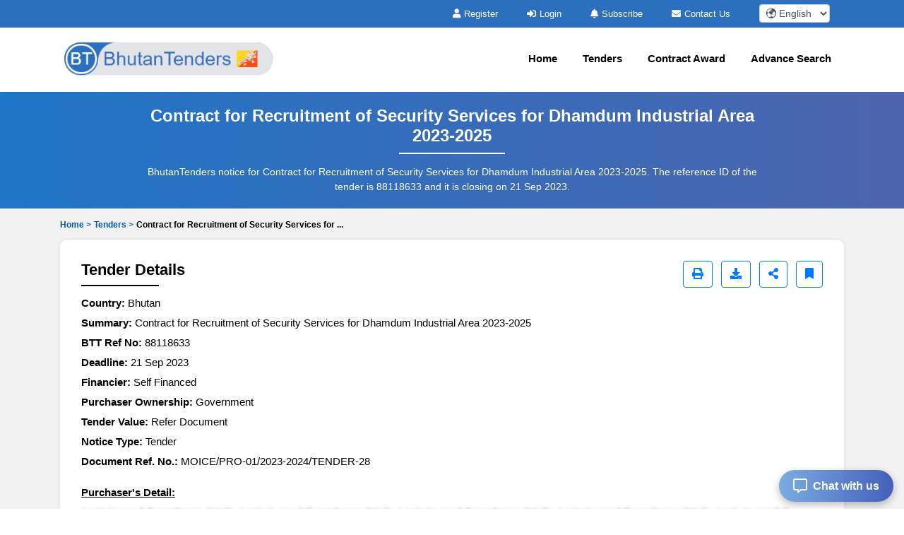

--- FILE ---
content_type: text/html; charset=UTF-8
request_url: https://www.bhutantenders.com/tenders/captcha
body_size: -16
content:
{"captchaimg":"data:image\/png;base64,iVBORw0KGgoAAAANSUhEUgAAADcAAAAXCAIAAAAgFUAnAAAACXBIWXMAAA7EAAAOxAGVKw4bAAAAnUlEQVRIie2WwRHAEBBFI5MaooGoKMrUkQpUsbmZDWJkrQkZ78S3h299hgCApXvWrw0UMV3yMYbLLZak0n7srCHrfikQKcCd\/TiT07d6poZAqxOXSvsWOmtwvwmUumQ4tQrCXAb7TuYM6\/l6Ngpz+VRGyGtHueSl1GVl\/Ctp1UucV3zfaQiI\/kQdvuoJlx3yr9vzLdMlH9MlH2O4vABcLmI4gFgqCwAAAABJRU5ErkJggg==","textdata":"8380"}